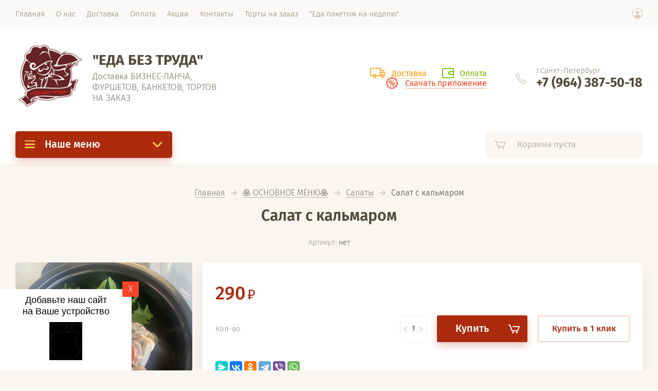

--- FILE ---
content_type: text/html; charset=utf-8
request_url: https://eda-beztruda.com/magazin/product/salat-s-kalmarom
body_size: 18538
content:

			<!doctype html><html lang="ru" style="visibility: hidden;"><head><meta charset="utf-8"><meta name="robots" content="all"/><title>Салат с кальмаром</title><meta name="description" content="Салат с кальмаром"><meta name="keywords" content="Салат с кальмаром"><meta name="SKYPE_TOOLBAR" content="SKYPE_TOOLBAR_PARSER_COMPATIBLE"><meta name="viewport" content="width=device-width, initial-scale=1.0, maximum-scale=1.0, user-scalable=no"><meta name="format-detection" content="telephone=no"><meta http-equiv="x-rim-auto-match" content="none"><link rel="stylesheet" href="/g/css/styles_articles_tpl.css"><link rel="stylesheet" href="/t/v1449/images/css/jq_ui.css"><link rel="stylesheet" href="/t/v1449/images/css/lightgallery.css"><script src="/g/libs/jquery/1.10.2/jquery.min.js"></script><script src="/g/libs/jqueryui/1.10.3/jquery-ui.min.js" charset="utf-8"></script>
            <!-- 46b9544ffa2e5e73c3c971fe2ede35a5 -->
            <script src='/shared/s3/js/lang/ru.js'></script>
            <script src='/shared/s3/js/common.min.js'></script>
        <link rel='stylesheet' type='text/css' href='/shared/s3/css/calendar.css' /><link rel='stylesheet' type='text/css' href='/shared/highslide-4.1.13/highslide.min.css'/>
<script type='text/javascript' src='/shared/highslide-4.1.13/highslide-full.packed.js'></script>
<script type='text/javascript'>
hs.graphicsDir = '/shared/highslide-4.1.13/graphics/';
hs.outlineType = null;
hs.showCredits = false;
hs.lang={cssDirection:'ltr',loadingText:'Загрузка...',loadingTitle:'Кликните чтобы отменить',focusTitle:'Нажмите чтобы перенести вперёд',fullExpandTitle:'Увеличить',fullExpandText:'Полноэкранный',previousText:'Предыдущий',previousTitle:'Назад (стрелка влево)',nextText:'Далее',nextTitle:'Далее (стрелка вправо)',moveTitle:'Передвинуть',moveText:'Передвинуть',closeText:'Закрыть',closeTitle:'Закрыть (Esc)',resizeTitle:'Восстановить размер',playText:'Слайд-шоу',playTitle:'Слайд-шоу (пробел)',pauseText:'Пауза',pauseTitle:'Приостановить слайд-шоу (пробел)',number:'Изображение %1/%2',restoreTitle:'Нажмите чтобы посмотреть картинку, используйте мышь для перетаскивания. Используйте клавиши вперёд и назад'};</script>
<link rel="icon" href="/favicon.png" type="image/png">
	<link rel="apple-touch-icon" href="/thumb/2/LWXycLAsrYVHUeczKuvz_w/r/favicon.png">
	<link rel="apple-touch-icon" sizes="57x57" href="/thumb/2/cSiQoKjZkTMIo0ziQoXd3Q/57c57/favicon.png">
	<link rel="apple-touch-icon" sizes="60x60" href="/thumb/2/ADHYAP_QOPaTX7kCwZk1yQ/60c60/favicon.png">
	<link rel="apple-touch-icon" sizes="72x72" href="/thumb/2/NUeGOwT7ccqi0vKCk5c7CQ/72c72/favicon.png">
	<link rel="apple-touch-icon" sizes="76x76" href="/thumb/2/hXphuvuCGMlCNmPwtBK8JQ/76c76/favicon.png">
	<link rel="apple-touch-icon" sizes="114x114" href="/thumb/2/eu_DCr8HaH-4Fl9Q5T1Yug/114c114/favicon.png">
	<link rel="apple-touch-icon" sizes="120x120" href="/thumb/2/3MmgBXK7FEpfGfzqoDIQig/120c120/favicon.png">
	<link rel="apple-touch-icon" sizes="144x144" href="/thumb/2/j9LDtrtN_JRbLahuwp6tEA/144c144/favicon.png">
	<link rel="apple-touch-icon" sizes="152x152" href="/thumb/2/hJpSN6oEQd3e9064W7B_Jg/152c152/favicon.png">
	<link rel="apple-touch-icon" sizes="180x180" href="/thumb/2/f_vyPxiafrQ-f6zkloMaLQ/180c180/favicon.png">
	
	<meta name="msapplication-TileImage" content="/thumb/2/bmMZwZpxmRExzY98ed18Wg/c/favicon.png">
	<meta name="msapplication-square70x70logo" content="/thumb/2/u4ZCgXlIt0M0m6gZuZtRyQ/70c70/favicon.png">
	<meta name="msapplication-square150x150logo" content="/thumb/2/foNNC3kvbPYBac4AKEENng/150c150/favicon.png">
	<meta name="msapplication-wide310x150logo" content="/thumb/2/4xXaTyEaqfQGm4mLgRUUfg/310c150/favicon.png">
	<meta name="msapplication-square310x310logo" content="/thumb/2/rmdEXcb0zBLSx3J7TTuAiw/310c310/favicon.png">

<!--s3_require-->
<link rel="stylesheet" href="/g/basestyle/1.0.1/user/user.css" type="text/css"/>
<link rel="stylesheet" href="/g/basestyle/1.0.1/user/user.red.css" type="text/css"/>
<script type="text/javascript" src="/g/basestyle/1.0.1/user/user.js" async></script>
<!--/s3_require-->
			
		
		
		
			<link rel="stylesheet" type="text/css" href="/g/shop2v2/default/css/theme.less.css">		
			<script type="text/javascript" src="/g/printme.js"></script>
		<script type="text/javascript" src="/g/shop2v2/default/js/tpl.js"></script>
		<script type="text/javascript" src="/g/shop2v2/default/js/baron.min.js"></script>
		
			<script type="text/javascript" src="/g/shop2v2/default/js/shop2.2.js"></script>
		
	<script type="text/javascript">shop2.init({"productRefs": {"1839819907":{"ves_735":{"295473861":["2234964907"]},"sostav_84":{"452556cbe69af34395ac253fda7818ff":["2234964907"]}}},"apiHash": {"getPromoProducts":"abfff451f9f940c02881ee3c7bf500f7","getSearchMatches":"e0cf59719189157e0f791072f11cf194","getFolderCustomFields":"cb6db1b11edf74d5aceae5024914ebf4","getProductListItem":"a409683b9fa838ace65cce6113063c4a","cartAddItem":"6d6b181b6e855c726880efd664240731","cartRemoveItem":"d00438995bbc5ed0cdd3354436cd2902","cartUpdate":"b7568b9f8320e85d4352fb9f9bb140de","cartRemoveCoupon":"f7ff8b2b535a9ffe19c6087c84bdcf3f","cartAddCoupon":"dd60e014eaed058c4728cbef178b3145","deliveryCalc":"031409e4f2d30f02a206d66e057f5876","printOrder":"0f0e2d6df50afb3ce1d516e09a36a79b","cancelOrder":"3a39674c44df7678b5961626512c3598","cancelOrderNotify":"05a1ab15c0a1ad0c71a8aa577ce39ca9","repeatOrder":"5b48abdc69a212d6dc776a6d69a5e70b","paymentMethods":"2a37eb4d5a355334fbe7d9a6d591ec67","compare":"fcc27662b53b4921d9ebcbd8ef06fc0c"},"hash": null,"verId": 2121744,"mode": "product","step": "","uri": "/magazin","IMAGES_DIR": "/d/","my": {"lazy_load_subpages":false,"price_fa_rouble":true,"hide_in_search":["vendors"]},"shop2_cart_order_payments": 5,"cf_margin_price_enabled": 0,"maps_yandex_key":"","maps_google_key":""});</script>
<script src="https://api-maps.yandex.ru/2.0-stable/?load=package.full&lang=ru" type="text/javascript"></script><script src="/g/templates/shop2/2.71.2/js/owl_new_min.js" charset="utf-8"></script><script src="/g/templates/shop2/2.71.2/js/main.js" charset="utf-8"></script><link rel="stylesheet" href="/t/v1449/images/theme4/theme.scss.css"><link rel="stylesheet" href="/t/v1449/images/site.addons.scss.css"><script src="/t/v1449/images/js/site.addons.js" charset="utf-8"></script><!--[if lt IE 10]><script src="/g/libs/ie9-svg-gradient/0.0.1/ie9-svg-gradient.min.js"></script><script src="/g/libs/jquery-placeholder/2.0.7/jquery.placeholder.min.js"></script><script src="/g/libs/jquery-textshadow/0.0.1/jquery.textshadow.min.js"></script><script src="/g/s3/misc/ie/0.0.1/ie.js"></script><![endif]--><!--[if lt IE 9]><script src="/g/libs/html5shiv/html5.js"></script><![endif]--><link rel="manifest" href="/alt-manifest.json"><link rel="stylesheet" href="/t/images/css/pwa_styles.css">
<script> 
	if ('serviceWorker' in navigator) {
	  window.addEventListener('load', function() {
	    navigator.serviceWorker.register('https://eda-beztruda.com/firebase-messaging-sw.js').then(function(registration) {
	    // Успешная регистрация
	    //registration.showNotification('title5555');
	    console.log('ServiceWorker registration successful');
	    }, 
	    function(err) {
	      // При регистрации произошла ошибка
	      console.log('ServiceWorker registration failed: ', err);
	    });
	  });
	}
</script>

<script>
let url = window.location.pathname;
if (url == "/offline"){
  if (navigator.onLine == true){
  	window.location.assign("/")
  }
}
</script>
<script src="https://www.gstatic.com/firebasejs/8.3.1/firebase-app.js"></script><script src="https://www.gstatic.com/firebasejs/8.3.1/firebase-messaging.js"></script></head><body><div class="site_wrapper"><div class="site_shadow4"></div><div class="fixed_menu_mobile"><div class="fixed_mobile_close"></div><div class="mobile_cat_wrap"><ul class="mobile_menu menu-default"><li class="sublevel"><a class="has_sublayer" href="/folder/297148307">&#x1f95e; ОСНОВНОЕ МЕНЮ&#x1f95e;</a><ul><li class="parent-item"><a href="/folder/297148307">&#x1f95e; ОСНОВНОЕ МЕНЮ&#x1f95e;</a></li><li ><a href="/folder/301122107">Завтрак</a></li><li ><a href="/folder/297157907">Салаты</a></li><li ><a href="/folder/297158707">Супы</a></li><li ><a href="/folder/297159107">Горячее</a></li><li ><a href="/folder/300992307">Вегетарианские блюда</a></li><li ><a href="/folder/297160107">Гарнир</a></li></ul></li><li class="sublevel"><a class="has_sublayer" href="/magazin/folder/biznes-lanch">&#x1f957;  БИЗНЕС-ЛАНЧ &#x1f957; ➕ БЛЮДА  НА ВЫБОР &#x1f957; ❕</a><ul><li class="parent-item"><a href="/magazin/folder/biznes-lanch">&#x1f957;  БИЗНЕС-ЛАНЧ &#x1f957; ➕ БЛЮДА  НА ВЫБОР &#x1f957; ❕</a></li><li class="sublevel"><a class="has_sublayer" href="/magazin/folder/ponedelnik">Понедельник</a><ul><li class="parent-item"><a href="/magazin/folder/ponedelnik">Понедельник</a></li><li ><a href="/magazin/folder/garniry">Гарниры</a></li><li ><a href="/magazin/folder/zavtraki">Завтраки</a></li><li ><a href="/magazin/folder/desert">Десерт</a></li><li ><a href="/magazin/folder/perekus">Перекус</a></li></ul></li><li class="sublevel"><a class="has_sublayer" href="/magazin/folder/sreda">Вторник</a><ul><li class="parent-item"><a href="/magazin/folder/sreda">Вторник</a></li><li ><a href="/magazin/folder/garniry-2">Гарниры</a></li><li ><a href="/magazin/folder/zavtraki-2">Завтраки</a></li><li ><a href="/magazin/folder/desert-2">Выпечка</a></li><li ><a href="/magazin/folder/perekus-2">Перекус</a></li></ul></li><li class="sublevel"><a class="has_sublayer" href="/magazin/folder/vtornik">Среда</a><ul><li class="parent-item"><a href="/magazin/folder/vtornik">Среда</a></li><li ><a href="/magazin/folder/garniry-1">Гарниры</a></li><li ><a href="/magazin/folder/zavtraki-1">Завтраки</a></li><li ><a href="/magazin/folder/desert-1">Десерт</a></li><li ><a href="/magazin/folder/perekus-1">Перекус</a></li></ul></li><li class="sublevel"><a class="has_sublayer" href="/magazin/folder/chetverg">Четверг</a><ul><li class="parent-item"><a href="/magazin/folder/chetverg">Четверг</a></li><li ><a href="/magazin/folder/garniry-3">Гарниры</a></li><li ><a href="/magazin/folder/zavtraki-3">Завтраки</a></li><li ><a href="/magazin/folder/desert-3">Десерт/Выпечка</a></li><li ><a href="/magazin/folder/perekus-3">Перекус</a></li></ul></li><li class="sublevel"><a class="has_sublayer" href="/magazin/folder/pyatnitsa">Пятница</a><ul><li class="parent-item"><a href="/magazin/folder/pyatnitsa">Пятница</a></li><li ><a href="/magazin/folder/garniry-4">Гарниры</a></li><li ><a href="/magazin/folder/zavtraki-4">Завтраки</a></li><li ><a href="/magazin/folder/desert-4">Десерт</a></li><li ><a href="/magazin/folder/perekus-4">Перекус</a></li></ul></li></ul></li><li ><a href="/magazin/folder/korporativnoye-pitaniye">Корпоративное питание</a></li><li ><a href="/magazin/folder/napitki">Напитки</a></li><li ><a href="/magazin/folder/vypechka">Выпечка</a></li><li class="sublevel"><a class="has_sublayer" href="/magazin/folder/torty-na-zakaz">Торты на заказ</a><ul><li class="parent-item"><a href="/magazin/folder/torty-na-zakaz">Торты на заказ</a></li><li ><a href="/magazin/folder/biskvitnyye-torty">Бисквитные торты</a></li><li ><a href="/magazin/folder/mussovyye-torty">Муссовые торты</a></li><li ><a href="/magazin/folder/kapkeyki">Капкейки</a></li><li ><a href="/magazin/folder/keykpopsy">Кейкпопсы</a></li><li ><a href="/magazin/folder/keksy">Кексы</a></li><li ><a href="/magazin/folder/zefir">Зефир</a></li><li ><a href="/magazin/folder/pirozhnoye-brauni">Пирожное &quot;Брауни&quot;</a></li><li ><a href="/magazin/folder/shokoladnyye-konfety">Шоколадные конфеты</a></li></ul></li><li ><a href="/magazin/folder/polufabrikaty">Полуфабрикаты с доставкой</a></li><li class="sublevel"><a class="has_sublayer" href="/magazin/folder/furshety-s-dostavkoy">Фуршеты с доставкой</a><ul><li class="parent-item"><a href="/magazin/folder/furshety-s-dostavkoy">Фуршеты с доставкой</a></li><li ><a href="/folder/holodnye-zakuski">Холодные закуски</a></li><li ><a href="/folder/goryachie-zakuski">Горячие закуски</a></li><li ><a href="/folder/deserty">Десерты</a></li></ul></li><li ><a href="/magazin/folder/bankety-s-dostavkoy">Банкеты с доставкой</a></li><li ><a href="/magazin/folder/detskoye-prazdnichnoye-menyu">Детское праздничное меню</a></li><li ><a href="/magazin/folder/organizuyem-stolovuyu-u-vas-na-prepriyatii">Организуем столовую у Вас на преприятии</a></li><li ><a href="/magazin/folder/topingi">Топинги</a></li></ul></div></div><header role="banner" class="site_header"><div class="site_menu_wr"><div class="site_menu_in clear-self"><div class="site_menu_bl" style="min-height: 55px;"><ul class="menu-default menu_top"><li class="opened active"><a href="/" ><span>Главная</span></a></li><li><a href="/o-nas" ><span>О нас</span></a><ul class="level-2"><li><a href="/otzyvy" ><span>Отзывы</span></a></li><li><a href="/vakansii" ><span>Вакансии</span></a></li></ul></li><li><a href="/dostavka" ><span>Доставка</span></a></li><li><a href="/oplata" ><span>Оплата</span></a></li><li><a href="/aktsii" ><span>Акции</span></a></li><li><a href="/kontakty" ><span>Контакты</span></a></li><li><a href="/torty-na-zakaz" ><span>Торты на заказ</span></a><ul class="level-2"><li><a href="/torty" ><span>Торты</span></a><ul class="level-3"><li><a href="/biskvitnyy-tort" ><span>Бисквитный торт</span></a></li><li><a href="/mussovyye-torty" ><span>Муссовые торты</span></a></li></ul></li><li><a href="/keksy" ><span>Кексы</span></a></li><li><a href="/kapkeyki" ><span>Капкейки</span></a></li><li><a href="/keykpopsy" ><span>Кейкпопсы</span></a></li><li><a href="/pirozhnoye-brauni" ><span>Пирожное "Брауни"</span></a></li><li><a href="/zefir" ><span>Зефир</span></a></li><li><a href="/shokoladnyye-konfety" ><span>Шоколадные конфеты</span></a></li></ul></li><li><a href="/yeda-paketom-na-nedelyu" ><span>"Еда пакетом на неделю"</span></a></li></ul></div><div class="cab_block_wr"><div class="cab_icon"></div><div class="shop2-block login-form ">
	<div class="block-title">
		<strong>Кабинет</strong>
		<span>&nbsp;</span>	</div>
	<div class="block-body">
					<form method="post" action="/registraciya">
				<input type="hidden" name="mode" value="login" />
				<div class="row">
					<label class="field text"><input placeholder="Логин" type="text" name="login" id="login" tabindex="1" value="" /></label>
				</div>
				<div class="row">
					<label class="field password"><input type="password" placeholder="Пароль" name="password" id="password" tabindex="2" value="" /></label>
				</div>
				<div class="row_button">
					<button type="submit" class="signin-btn" tabindex="3">Войти</button>
					<a href="/registraciya/forgot_password" class="forgot"><span>Забыли пароль?</span></a>
				</div>
				<a href="/registraciya/register" class="register"><span>Регистрация</span></a>
			<re-captcha data-captcha="recaptcha"
     data-name="captcha"
     data-sitekey="6LfLhZ0UAAAAAEB4sGlu_2uKR2xqUQpOMdxygQnA"
     data-lang="ru"
     data-rsize="invisible"
     data-type="image"
     data-theme="light"></re-captcha></form>
						<div class="g-auth__row g-auth__social-min">
								



				
						<div class="g-form-field__title"><b>Также Вы можете войти через:</b></div>
			<div class="g-social">
																												<div class="g-social__row">
								<a href="/users/hauth/start/vkontakte?return_url=/magazin/product/salat-s-kalmarom" class="g-social__item g-social__item--vk-large" rel="nofollow">Vkontakte</a>
							</div>
																
			</div>
			
		
	
			<div class="g-auth__personal-note">
									
			
							Ознакомлен с пользовательским соглашением. <a href="/registraciya/agreement" target="_blank">Подробнее</a>
					</div>
				</div>
					
	</div>
</div></div></div></div><div class="site_header_in"><div class="site_l_block"><div class="site_logo_wr"><div class="site_logo"><a href="/"><img src="/thumb/2/-vshLW5hLdcvL-N0QZu2lw/150c143/d/logotip-2.png" alt="" /></a></div></div><div class="site_l_wrap_in"><div class="site_name"><a href="/">&quot;ЕДА БЕЗ ТРУДА&quot;</a></div><div class="site_desc"><a href="/">Доставка БИЗНЕС-ЛАНЧА, ФУРШЕТОВ, БАНКЕТОВ, ТОРТОВ НА ЗАКАЗ</a></div></div></div><div class="site_r_block mobile clear-self"><div class="top_ed_bl"><div class="top_bl_item"><a href="/dostavka"><span>Доставка</a></span></div><div class="top_bl_item"><a href="/oplata"><span>Оплата</a></span></div><div class="top_bl_item"><a href="https://my.megagroup.ru/letter/track/url?i=2396749&amp;r=https%3A%2F%2Fplay.google.com%2Fstore%2Fapps%2Fdetails%3Fid%3Dcom.eda_beztruda.twa&amp;s=zBKwOyOMjRWuMaajfi5dv-XHP1z3RLJvgAwZY8reaNI"><span>Скачать приложение</a></span></div></div><div class="top_contacts_bl"><div class="top_contacts_in"><div class="site_address">г.Санкт-Петербург</div><div class="site_phones"><div><a href="tel:+7 (964) 387-50-18">+7 (964) 387-50-18</a></div></div></div></div></div></div><div class="mobile_top_block"><div class="mobile_top_bl_in"><div class="top_ed_bl"><div class="top_bl_item"><a href="/dostavka"><span>Доставка</a></span></div><div class="top_bl_item"><a href="/oplata"><span>Оплата</a></span></div><div class="top_bl_item"><a href="https://my.megagroup.ru/letter/track/url?i=2396749&amp;r=https%3A%2F%2Fplay.google.com%2Fstore%2Fapps%2Fdetails%3Fid%3Dcom.eda_beztruda.twa&amp;s=zBKwOyOMjRWuMaajfi5dv-XHP1z3RLJvgAwZY8reaNI"><span>Скачать приложение</a></span></div></div></div></div><div class="fixed_panel_wrapper"><div class="fixed_panel_in"><div class="fixed_panel_wrap"><div class="cat_bl_wrap"><div class="cat_bl_title"><span></span>Наше меню</div><div class="left-nav"><div class="left-nav-inner desktop"><ul class="left-categor menu-default"><li><a  class="has" href="/folder/297148307">&#x1f95e; ОСНОВНОЕ МЕНЮ&#x1f95e;</a><ul><li><a href="/folder/301122107">Завтрак</a></li><li><a href="/folder/297157907">Салаты</a></li><li><a href="/folder/297158707">Супы</a></li><li><a href="/folder/297159107">Горячее</a></li><li><a href="/folder/300992307">Вегетарианские блюда</a></li><li><a href="/folder/297160107">Гарнир</a></li></ul></li><li><a  class="has" href="/magazin/folder/biznes-lanch">&#x1f957;  БИЗНЕС-ЛАНЧ &#x1f957; ➕ БЛЮДА  НА ВЫБОР &#x1f957; ❕</a><ul><li><a href="/magazin/folder/ponedelnik">Понедельник</a><ul><li><a href="/magazin/folder/garniry">Гарниры</a></li><li><a href="/magazin/folder/zavtraki">Завтраки</a></li><li><a href="/magazin/folder/desert">Десерт</a></li><li><a href="/magazin/folder/perekus">Перекус</a></li></ul></li><li><a href="/magazin/folder/sreda">Вторник</a><ul><li><a href="/magazin/folder/garniry-2">Гарниры</a></li><li><a href="/magazin/folder/zavtraki-2">Завтраки</a></li><li><a href="/magazin/folder/desert-2">Выпечка</a></li><li><a href="/magazin/folder/perekus-2">Перекус</a></li></ul></li><li><a href="/magazin/folder/vtornik">Среда</a><ul><li><a href="/magazin/folder/garniry-1">Гарниры</a></li><li><a href="/magazin/folder/zavtraki-1">Завтраки</a></li><li><a href="/magazin/folder/desert-1">Десерт</a></li><li><a href="/magazin/folder/perekus-1">Перекус</a></li></ul></li><li><a href="/magazin/folder/chetverg">Четверг</a><ul><li><a href="/magazin/folder/garniry-3">Гарниры</a></li><li><a href="/magazin/folder/zavtraki-3">Завтраки</a></li><li><a href="/magazin/folder/desert-3">Десерт/Выпечка</a></li><li><a href="/magazin/folder/perekus-3">Перекус</a></li></ul></li><li><a href="/magazin/folder/pyatnitsa">Пятница</a><ul><li><a href="/magazin/folder/garniry-4">Гарниры</a></li><li><a href="/magazin/folder/zavtraki-4">Завтраки</a></li><li><a href="/magazin/folder/desert-4">Десерт</a></li><li><a href="/magazin/folder/perekus-4">Перекус</a></li></ul></li></ul></li><li><a  href="/magazin/folder/korporativnoye-pitaniye">Корпоративное питание</a></li><li><a  href="/magazin/folder/napitki">Напитки</a></li><li><a  href="/magazin/folder/vypechka">Выпечка</a></li><li><a  class="has" href="/magazin/folder/torty-na-zakaz">Торты на заказ</a><ul><li><a href="/magazin/folder/biskvitnyye-torty">Бисквитные торты</a></li><li><a href="/magazin/folder/mussovyye-torty">Муссовые торты</a></li><li><a href="/magazin/folder/kapkeyki">Капкейки</a></li><li><a href="/magazin/folder/keykpopsy">Кейкпопсы</a></li><li><a href="/magazin/folder/keksy">Кексы</a></li><li><a href="/magazin/folder/zefir">Зефир</a></li><li><a href="/magazin/folder/pirozhnoye-brauni">Пирожное &quot;Брауни&quot;</a></li><li><a href="/magazin/folder/shokoladnyye-konfety">Шоколадные конфеты</a></li></ul></li><li><a  href="/magazin/folder/polufabrikaty">Полуфабрикаты с доставкой</a></li><li><a  class="has" href="/magazin/folder/furshety-s-dostavkoy">Фуршеты с доставкой</a><ul><li><a href="/folder/holodnye-zakuski">Холодные закуски</a></li><li><a href="/folder/goryachie-zakuski">Горячие закуски</a></li><li><a href="/folder/deserty">Десерты</a></li></ul></li><li><a  href="/magazin/folder/bankety-s-dostavkoy">Банкеты с доставкой</a></li><li><a  href="/magazin/folder/detskoye-prazdnichnoye-menyu">Детское праздничное меню</a></li><li><a  href="/magazin/folder/organizuyem-stolovuyu-u-vas-na-prepriyatii">Организуем столовую у Вас на преприятии</a></li><li><a  href="/magazin/folder/topingi">Топинги</a></li></ul></div></div></div><div class="cart_bl_wrap">
<div id="shop2-cart-preview">
		<div class="cart_icon"></div>
	<div class="cart_block empty_cart">
					Корзина пуста
			</div>
	</div>
</div><div class="cab_icon_mobile"></div><div class="site_shadow2"></div><div class="site_shadow3"></div></div></div></div></header> <!-- .site-header --><div class="site_container "><main role="main" class="site_main"><div class="site_main_inner">
<div class="site-path" data-url="/"><a href="/">Главная</a>  <span></span>  <a href="/folder/297148307">&#x1f95e; ОСНОВНОЕ МЕНЮ&#x1f95e;</a>  <span></span>  <a href="/folder/297157907">Салаты</a>  <span></span>  Салат с кальмаром</div><h1 class="product">Салат с кальмаром</h1>	
		<div class="shop2-cookies-disabled shop2-warning hide"></div>
			
	
	
		
							
			
							
			
							
			
		
							
<div class="prod_article_wrap">
	
	
					
	
	
					<div class="shop2-product-article"><span>Артикул:</span> нет</div>
	
	</div>


<form 
	method="post" 
	action="/magazin?mode=cart&amp;action=add" 
	accept-charset="utf-8"
	class="shop2-product">

	<input type="hidden" name="kind_id" value="2234964907"/>
	<input type="hidden" name="product_id" value="1839819907"/>
	<input type="hidden" name="meta" value='{&quot;ves_735&quot;:&quot;295473861&quot;,&quot;sostav_84&quot;:&quot;\u041a\u0430\u043b\u044c\u043c\u0430\u0440 , \u043b\u0443\u043a \u0440\u0435\u043f\u0447., \u044f\u0439\u0446\u043e, \u043c\u0430\u0439\u043e\u043d\u0435\u0437, \u0441\u043e\u043b\u044c, \u043f\u0435\u0440\u0435\u0446, \u0448\u0430\u043c\u043f\u0438\u043d\u044c\u043e\u043d\u044b, \u043c\u0430\u0441\u043b\u043e \u0440\u0430\u0441\u0442\u0438\u0442\u0435\u043b\u044c\u043d\u043e\u0435, \u0447\u0435\u0440\u0440\u0438, \u0437\u0435\u043b\u0435\u043d\u044c.&quot;}'/>

	<div class="product_side_l">
		<div class="product_labels">
																	</div>
		<div class="product_slider">
			<div class="product_slider_item">
				<div class="product_image">
										<a href="/d/img_1864.jpg">
						<img src="/thumb/2/O6lhhXMywbzH_YUomc9CvA/630r630/d/img_1864.jpg" alt="Салат с кальмаром" title="Салат с кальмаром" />
					</a>
									</div>
			</div>
					</div>
		<div class="product_slider_thumbs">
			<div class="product_thumbs_item">
				<div class="product_image">
										<a href="javascript:void(0);">
						<img src="/thumb/2/QKSg2KzuvXWGUhabt7Ggzg/124r124/d/img_1864.jpg" alt="Салат с кальмаром" title="Салат с кальмаром" />
					</a>
									</div>
			</div>
					</div>
	</div>
	<div class="product_side_r">
		<div class="side_r_top">
			<div class="side_top_left">
				<div class="product_name">Салат с кальмаром</div>
				
	
					
	
	
					<div class="shop2-product-article"><span>Артикул:</span> нет</div>
	
				</div>
			<div class="side_top_right">
					
	

	 
			</div>
		</div>
		<div class="side_r_mid">
			<div class="side_mid_left">
									<div class="product-price">
							
							<div class="price-current">
		<strong>290</strong> <span class="rub_black"></span>			</div>
					</div>
							</div>
											</div>

		<div class="product_details">
			
 	
			
				
			<div class="product_all_params">
			<ul class="product_options menu-default" style="display: block;"><li class="odd type-select"><div class="option_title">Вес</div><div class="option_body">150 г.</div></li><li class="even"><div class="option_title">Состав</div><div class="option_body">Кальмар , лук репч., яйцо, майонез, соль, перец, шампиньоны, масло растительное, черри, зелень.</div></li></ul>
			<div class="hide_product_params opened">Скрыть параметры</div>
		</div>
	
	
		</div>
				<div class="side_r_bot">
							
				

	<div class="product-amount" style="flex-wrap: wrap;">
					<div class="amount-title">Кол-во</div>
				
			<div class="shop2-product-amount">
				<button type="button" class="amount-minus">&#8722;</button><input type="text" name="amount" data-kind="2234964907"  data-min="1" data-multiplicity="" maxlength="4" value="1" /><button type="button" class="amount-plus">&#43;</button>
			</div>
						</div>
				
						<div class="product_buttons">
									
			<button class="shop_product_button type-3 buy" type="submit">
			<span>Купить</span>
		</button>
	

<input type="hidden" value="Салат с кальмаром" name="product_name" />
<input type="hidden" value="https://eda-beztruda.com/magazin/product/salat-s-kalmarom" name="product_link" />												<div class="buy-one-click-wr">
					<a class="buy-one-click" href="#">Купить в 1 клик</a>
				</div>
	                        </div>
		</div>
					<div class="yashare">
				<script src="https://yastatic.net/es5-shims/0.0.2/es5-shims.min.js"></script>
				<script src="https://yastatic.net/share2/share.js"></script>
				<div class="ya-share2" data-services="messenger,vkontakte,odnoklassniki,telegram,viber,whatsapp"></div>
			</div>
			</div>
<re-captcha data-captcha="recaptcha"
     data-name="captcha"
     data-sitekey="6LfLhZ0UAAAAAEB4sGlu_2uKR2xqUQpOMdxygQnA"
     data-lang="ru"
     data-rsize="invisible"
     data-type="image"
     data-theme="light"></re-captcha></form><!-- Product -->

	



	<div id="product_tabs" class="shop-product-tabs">
					<ul class="shop-product-tabs">
				<div class="shop_tabs_in">
					<li class="active-tab"><a href="#shop2-tabs-1">Параметры</a></li><li ><a href="#shop2-tabs-01"><span>Отзывы</span></a></li>
				</div>
			</ul>

						<div class="shop-product-desc">
				
								<div class="desc-area active-area" id="shop2-tabs-1">
					<div class="shop2-product-params"><div class="tab_param_item odd"><div class="tab_param_title">Состав</div><div class="tab_param_body">Кальмар , лук репч., яйцо, майонез, соль, перец, шампиньоны, масло растительное, черри, зелень.</div></div></div>
					<div class="shop2-clear-container"></div>
				</div>
				
								
								
				
				
				
								<div class="desc-area " id="shop2-tabs-01">
                    	
	
				
		
			<div class="tpl-block-header">Оставьте отзыв</div>

			<div class="tpl-info">
				Заполните обязательные поля <span class="tpl-required">*</span>.
			</div>

			<form method="post" class="tpl-form comments_form">
															<input type="hidden" name="comment_id" value="" />
														
						<div class="tpl-field">
							<label class="tpl-title">
								Имя:
																	<span class="tpl-required">*</span>
																							</label>

							<div class="tpl-value">
																	<input type="text" size="40" name="author_name"   />
															</div>

							
						</div>
														
						<div class="tpl-field">
							<label class="tpl-title">
								E-mail:
																							</label>

							<div class="tpl-value">
																	<input type="text" size="40" name="author"   />
															</div>

							
						</div>
														
						<div class="tpl-field">
							<label class="tpl-title">
								Комментарий:
																	<span class="tpl-required">*</span>
																							</label>

							<div class="tpl-value">
																	<textarea cols="55" rows="10" name="text"></textarea>
															</div>

							
						</div>
														
						<div class="tpl-field">
							<label class="tpl-title">
								Оценка:
																	<span class="tpl-required">*</span>
																							</label>

							<div class="tpl-value">
								
																			<div class="tpl-stars">
											<span></span>
											<span></span>
											<span></span>
											<span></span>
											<span></span>
											<input name="rating" type="hidden" value="0" />
										</div>
									
															</div>

							
						</div>
									
				<div class="tpl-field">
					<input type="submit" class="tpl-button tpl-button-big" value="Отправить" />
				</div>

			<re-captcha data-captcha="recaptcha"
     data-name="captcha"
     data-sitekey="6LfLhZ0UAAAAAEB4sGlu_2uKR2xqUQpOMdxygQnA"
     data-lang="ru"
     data-rsize="invisible"
     data-type="image"
     data-theme="light"></re-captcha></form>
		
	                    <div class="shop2-clear-container"></div>
                </div>
                			</div><!-- Product Desc -->
		
				<div class="shop2-clear-container"></div>
	</div>

	


<div class="buy-one-click-form-wr">
	<div class="buy-one-click-form-in">
		<div class="close-btn">&nbsp;</div>
        <div class="tpl-anketa" data-api-url="/-/x-api/v1/public/?method=form/postform&param[form_id]=25993861" data-api-type="form">
		<div class="form_bl_title">Купить в один клик</div>		<form method="post" action="/" data-s3-anketa-id="25993861">
		<input type="hidden" name="params[placeholdered_fields]" value="1" />
		<input type="hidden" name="form_id" value="25993861">
		<input type="hidden" name="tpl" value="global:form.minimal.2.2.71.tpl">
		<div class="form_inner">
											        <div class="tpl-field type-text">
		          		          <div class="field-value">
		          			            	<input  type="hidden" size="30" maxlength="100" value="3.14.132.234" name="d[0]" placeholder="IP-адрес заказчика " />
		            		            		          </div>
		        </div>
		        									        <div class="tpl-field type-text">
		          		          <div class="field-value">
		          			            	<input  type="hidden" size="30" maxlength="100" value="" name="d[1]" placeholder="Название товара "class="productName" />
		            		            		          </div>
		        </div>
		        									        <div class="tpl-field type-text">
		          		          <div class="field-value">
		          			            	<input  type="hidden" size="30" maxlength="100" value="" name="d[2]" placeholder="Ссылка на страницу товара "class="productLink" />
		            		            		          </div>
		        </div>
		        									        <div class="tpl-field type-text field-required">
		          		          <div class="field-value">
		          			            	<input required  type="text" size="30" maxlength="100" value="" name="d[3]" placeholder="Ваше имя *" />
		            		            		          </div>
		        </div>
		        									        <div class="tpl-field type-text field-required">
		          		          <div class="field-value">
		          			            	<input required  type="text" size="30" maxlength="100" value="" name="d[4]" placeholder="Ваш телефон *" />
		            		            		          </div>
		        </div>
		        									        <div class="tpl-field type-checkbox field-required">
		          		          <div class="field-value">
		          													<ul>
															<li>
									<input required id="25993861-checkbox5" type="checkbox" value="Да" name="d[5]" />
									<label for="checkbox5">Согласие</label>
									</li>
													</ul>
							            		          </div>
		        </div>
		        									        <div class="tpl-field type-textarea">
		          		          <div class="field-value">
		          			            	<textarea  cols="50" rows="7" name="d[6]" placeholder="Комментарий "></textarea>
		            		            		          </div>
		        </div>
		        						
										
			<div class="tpl-field tpl-field-button">
				<button type="submit" class="tpl-form-button"><span>Отправить</span></button>
			</div>
			
				</div>
	<re-captcha data-captcha="recaptcha"
     data-name="captcha"
     data-sitekey="6LfLhZ0UAAAAAEB4sGlu_2uKR2xqUQpOMdxygQnA"
     data-lang="ru"
     data-rsize="invisible"
     data-type="image"
     data-theme="light"></re-captcha></form>	
	</div>
	</div>
</div>
		
		<div class="back_button"><a href="javascript:shop2.back()" class="shop2-btn shop2-btn-back">Назад</a></div>

	

	
		
	</div></main> <!-- .site-main --></div><footer role="contentinfo" class="site_footer"><div class="site_footer_inner_wr"><div class="site_footer_inner"><div class="left_menu_wr"><ul class="menu-default left_menu"><li class="opened active"><a href="/" ><span>Главная</span></a></li><li><a href="/o-nas" ><span>О нас</span></a><ul class="level-2"><li><a href="/otzyvy" ><span>Отзывы</span></a></li><li><a href="/vakansii" ><span>Вакансии</span></a></li></ul></li><li><a href="/dostavka" ><span>Доставка</span></a></li><li><a href="/oplata" ><span>Оплата</span></a></li><li><a href="/aktsii" ><span>Акции</span></a></li><li><a href="/kontakty" ><span>Контакты</span></a></li><li><a href="/torty-na-zakaz" ><span>Торты на заказ</span></a><ul class="level-2"><li><a href="/torty" ><span>Торты</span></a><ul class="level-3"><li><a href="/biskvitnyy-tort" ><span>Бисквитный торт</span></a></li><li><a href="/mussovyye-torty" ><span>Муссовые торты</span></a></li></ul></li><li><a href="/keksy" ><span>Кексы</span></a></li><li><a href="/kapkeyki" ><span>Капкейки</span></a></li><li><a href="/keykpopsy" ><span>Кейкпопсы</span></a></li><li><a href="/pirozhnoye-brauni" ><span>Пирожное "Брауни"</span></a></li><li><a href="/zefir" ><span>Зефир</span></a></li><li><a href="/shokoladnyye-konfety" ><span>Шоколадные конфеты</span></a></li></ul></li><li><a href="/yeda-paketom-na-nedelyu" ><span>"Еда пакетом на неделю"</span></a></li></ul></div><div class="bot_ed_bl"><div class="bot_bl_item"><a href="/dostavka"><span>Доставка</a></span></div><div class="bot_bl_item"><a href="/oplata"><span>Оплата</a></span></div><div class="bot_bl_item"><a href="https://my.megagroup.ru/letter/track/url?i=2396749&amp;r=https%3A%2F%2Fplay.google.com%2Fstore%2Fapps%2Fdetails%3Fid%3Dcom.eda_beztruda.twa&amp;s=zBKwOyOMjRWuMaajfi5dv-XHP1z3RLJvgAwZY8reaNI"><span>Скачать приложение</a></span></div></div><div class="bot_contacts_bl"><div class="bot_contacts_in"><div class="site_address">г.Санкт-Петербург</div><div class="site_phones"><div><a href="tel:+7 (964) 387-50-18">+7 (964) 387-50-18</a></div></div></div><div class="social_wrap"><div class="social_title">Мы в социальных сетях:</div><a class="social" href="https://vk.com/1eda_bez_truda" target="_blank" ><img src="/thumb/2/vlMMfrpXsmRTKQwBO9q8Nw/31c31/d/vk.svg" alt="Vkontakte" /></a><a class="social" href="https://www.instagram.com/eda_bez_truda_spb/" target="_blank" ><img src="/thumb/2/dW9nhBWubGXAt-pruesAyA/31c31/d/instagram.svg" alt="Instagram" /></a></div></div><div class="bot_form_bl"><div class="bot_form_titles"><div class="bot_form_title">Подписаться на бесплатную  рассылку!</div><div class="bot_form_desc">Будьте в курсе наших скидок и акций!</div></div><div class="tpl-anketa" data-api-url="/-/x-api/v1/public/?method=form/postform&param[form_id]=25994061" data-api-type="form">
		<div class="form_bl_title">Подписаться на бесплатную  рассылку!</div>		<form method="post" action="/" data-s3-anketa-id="25994061">
		<input type="hidden" name="params[placeholdered_fields]" value="1" />
		<input type="hidden" name="form_id" value="25994061">
		<input type="hidden" name="tpl" value="global:form.minimal.2.2.71.tpl">
		<div class="form_inner">
											        <div class="tpl-field type-text field-required">
		          		          <div class="field-value">
		          			            	<input required  type="text" size="30" maxlength="100" value="" name="d[0]" placeholder="Введите Ваш e-mail *" />
		            		            		          </div>
		        </div>
		        									        <div class="tpl-field type-checkbox field-required">
		          		          <div class="field-value">
		          													<ul>
															<li>
									<input required id="25994061-checkbox1" type="checkbox" value="Да" name="d[1]" />
									<label for="checkbox1">Согласие<a href="/registraciya/agreement">/registraciya/agreement</a></label>
									</li>
													</ul>
							            		          </div>
		        </div>
		        						
										
			<div class="tpl-field tpl-field-button">
				<button type="submit" class="tpl-form-button"><span>Отправить</span></button>
			</div>
			
				</div>
	<re-captcha data-captcha="recaptcha"
     data-name="captcha"
     data-sitekey="6LfLhZ0UAAAAAEB4sGlu_2uKR2xqUQpOMdxygQnA"
     data-lang="ru"
     data-rsize="invisible"
     data-type="image"
     data-theme="light"></re-captcha></form>	
	</div>
</div></div></div><div class="site_footer_in_wr"><div class="site_footer_in"><div class="site_name_f"></div><div class="site_counters"><!--LiveInternet counter--><script type="text/javascript">
document.write('<a href="//www.liveinternet.ru/click" '+
'target="_blank"><img src="//counter.yadro.ru/hit?t12.1;r'+
escape(document.referrer)+((typeof(screen)=='undefined')?'':
';s'+screen.width+'*'+screen.height+'*'+(screen.colorDepth?
screen.colorDepth:screen.pixelDepth))+';u'+escape(document.URL)+
';h'+escape(document.title.substring(0,150))+';'+Math.random()+
'" alt="" title="LiveInternet: показано число просмотров за 24'+
' часа, посетителей за 24 часа и за сегодня" '+
'border="0" width="88" height="31"><\/a>')
</script><!--/LiveInternet-->



<!-- Yandex.Metrika informer -->
<a href="https://metrika.yandex.ru/stat/?id=55901665&amp;from=informer"
target="_blank" rel="nofollow"><img src="https://informer.yandex.ru/informer/55901665/3_1_FFFFFFFF_EFEFEFFF_0_pageviews"
style="width:88px; height:31px; border:0;" alt="Яндекс.Метрика" title="Яндекс.Метрика: данные за сегодня (просмотры, визиты и уникальные посетители)" class="ym-advanced-informer" data-cid="55901665" data-lang="ru" /></a>
<!-- /Yandex.Metrika informer -->

<!-- Yandex.Metrika counter -->
<script type="text/javascript" >
    (function (d, w, c) {
        (w[c] = w[c] || []).push(function() {
            try {
                w.yaCounter55901665 = new Ya.Metrika({
                    id:55901665,
                    clickmap:true,
                    trackLinks:true,
                    accurateTrackBounce:true
                });
            } catch(e) { }
        });

        var n = d.getElementsByTagName("script")[0],
            s = d.createElement("script"),
            f = function () { n.parentNode.insertBefore(s, n); };
        s.type = "text/javascript";
        s.async = true;
        s.src = "https://mc.yandex.ru/metrika/watch.js";

        if (w.opera == "[object Opera]") {
            d.addEventListener("DOMContentLoaded", f, false);
        } else { f(); }
    })(document, window, "yandex_metrika_callbacks");
</script>
<noscript><div><img src="https://mc.yandex.ru/watch/55901665" style="position:absolute; left:-9999px;" alt="" /></div></noscript>
<!-- /Yandex.Metrika counter -->
<!--__INFO2026-01-29 01:27:48INFO__-->
</div><div class="site_copy"><span style='font-size:14px;' class='copyright'><!--noindex--><span style="text-decoration:underline; cursor: pointer;" onclick="javascript:window.open('https://megagr'+'oup.ru/?utm_referrer='+location.hostname)" class="copyright"><img src="https://cp1.megagroup.ru/g/mlogo/25x25/grey/light.png" alt="Megagroup.ru" style="vertical-align: middle;">Megagroup.ru</span><!--/noindex-->

</span></div></div></div></footer> <!-- .site-footer --></div><script src="/g/s3/misc/math/0.0.1/s3.math.js"></script><script src="/g/s3/misc/eventable/0.0.1/s3.eventable.js"></script><script src="/g/s3/menu/allin/0.0.3/s3.menu.allin.js"></script><script src="/g/libs/jquery-formstyler/1.7.4/jquery.formstyler.min.js" charset="utf-8"></script><script src="/g/libs/lightgallery/v1.2.19/lightgallery.js"></script><script src="/g/libs/flexmenu/1.4.2/flexmenu.min.js"></script><script src="/g/templates/shop2/2.71.2/js/waslide.js"></script><script src="/g/templates/shop2/2.71.2/js/animit.js"></script><script src="/g/templates/shop2/2.71.2/js/slick.min.js"></script><script src="/g/templates/shop2/2.71.2/js/s3.form.js" charset="utf-8"></script><script src="/g/templates/shop2/2.71.2/js/matchHeight-min.js"></script><script src="/g/templates/shop2/2.71.2/js/jquery.bgdsize.js"></script><script src="/g/templates/shop2/2.71.2/js/jquery.responsiveTabs.min.js"></script><script src="//eda-beztruda.com/demo_sw.js"></script>
	<script>
		 document.addEventListener("DOMContentLoaded", function() {
		 	$(".close").click(function(){
		 		$(".upper-install").css("display","none");
		 	});
		 	
		 	$(".close_win").click(function(){
			 	$('#ios_install').addClass("hidden");
			 	$('#android_install').addClass("hidden");
			 	localStorage.setItem('pwa_popup_closed',1);
			 })	
		 	let install_trigger = localStorage.getItem('pwa_popup_closed');
		  	 if (!install_trigger){
			 	setTimeout(function(){
					if (os_name == "iPhone" || os_name == "iPad" || os_name == "Macintosh" ) {
						$('#ios_install').removeClass("hidden");
					}
					else{
					    $('#android_install').removeClass("hidden");
					}
				},3000);
			}
	 	
		    
		    let butInstall = document.getElementsByClassName("pwa-install")[0];
		    //let upperInstall = document.getElementsByClassName("pwa-install")[1];
			
			window.addEventListener('beforeinstallprompt', (event) => {
				// Stash the event so it can be triggered later.
				window.deferredPrompt = event;
				// Remove the 'hidden' class from the install button container
			});
			
			butInstall.addEventListener('click', async (event) => {
				event.preventDefault();
				console.log('butInstall-clicked');
				const promptEvent = window.deferredPrompt;
				if (!promptEvent) {
					return;
				}
			
				// Show the install prompt.
				promptEvent.prompt();
				
				// Log the result
				const result = await promptEvent.userChoice;
				console.log('userChoice', result);
				
				// Reset the deferred prompt variable, since
				// prompt() can only be called once.
				window.deferredPrompt = null;
			});
			
			window.addEventListener('appinstalled', (event) => {
				console.log('&#x1f44d;', 'appinstalled', event);
				const query_data = {
  			alias: 'dt_install_add',
   			data: {
			params: {
 				"dt_os" : os_name,
				"dt_browser" : browser_name,
				"dt_browser_ver" : browser_ver
			}
   		}
	};
	send_inner(query_data);
				// Clear the deferredPrompt so it can be garbage collected
				window.deferredPrompt = null;
				
			});
		});
	</script>
<div class="guide-for-iphones"><div class="screen_bg"> </div><div class="guide_body"><h3> Добавление сайта на главный экран Вашего устройства </h3><p> Для того, чтобы добавить сайт на главный экран устройства, нужно: </p><div class="line"> Нажать на кнопку «Поделиться» <img src="/d/share.webp" style="height:0.8cm;margin-left:5px" /> </div><div class="line"> Выбрать пункт «Добавить на главный экран» <img src="/d/add_to_hs2.webp" style="width:auto;height:1cm" /> </div><div class="line"> <span class="hidden"> [Опционально] </span> Выбрать изображение и добавить название для ярлыка </div><div class="line"> Сохранить изменения </div><a class="ios_close"> Закрыть подсказку </a></div></div><div class="android_install hidden" id="android_install"><a class="close_win"> X </a><div class="pwa-install-wr"><div class="title-social"> Установите наш сайт <br> на Ваше устройство </div><div class="android"><a class="pwa-install" style="text-decoration:none"><img loading="lazy" width=48 height=72 class="lzy_img" src="/d/android.webp" data-src="/d/ek-logo-256.webp" title="Установить прямо с сайта" alt="Установить прямо с сайта"></a><a href="https://play.google.com/store/apps/details?id=com.eda_beztruda.twa" target="blank"> <img src="/d/google_play.webp" width="120" height="30" /> </a></div></div><div class="push-install-wr"><div class="title-social"> Подпишитесь на рассылку <br> push-уведомлений </div><a class="push_sub"> Подписаться </a></div></div><div class="ios_install hidden" id="ios_install"><a class="close_win"> X </a><div class="title-social"> Добавьте наш сайт <br> на Ваше устройство </div><a class="add_to_hs"><img loading="lazy" width=64 height=64 class="lzy_img" src="/d/apple_logo.webp" data-src="/d/apple_logo.webp" alt=""></a></div><div class="mobile_panel mobile_panel5 mobile_panel-js" style="background: #66ff33; opacity: 1"><div class="item_icon icon_home" style="width: 20%;"><svg width="20" height="22" viewBox="0 0 20 22" fill="none" xmlns="http://www.w3.org/2000/svg"><path fill-rule="evenodd" clip-rule="evenodd" d="M17.5725 19.6667H14.3333V12.0833C14.3333 11.4842 13.848 11 13.25 11H6.75C6.15092 11 5.66667 11.4842 5.66667 12.0833V19.6667H2.41667L2.42317 10.5482L9.99783 2.80133L17.5833 10.5927L17.5725 19.6667ZM7.83333 19.6667H12.1667V13.1667H7.83333V19.6667ZM19.126 9.03374L10.7746 0.492744C10.3662 0.0756608 9.63383 0.0756608 9.22542 0.492744L0.872917 9.03483C0.4775 9.44108 0.25 10.0087 0.25 10.5927V19.6667C0.25 20.8616 1.16758 21.8333 2.29533 21.8333H6.75H13.25H17.7036C18.8313 21.8333 19.75 20.8616 19.75 19.6667V10.5927C19.75 10.0087 19.5225 9.44108 19.126 9.03374Z" fill="#000033"></path></svg><div class="title" style="color: #000033">Главная</div></div><div class="item_icon icon_catalog" style="width: 20%;"><svg width="22" height="22" viewBox="0 0 22 22" fill="none" xmlns="http://www.w3.org/2000/svg"><path fill-rule="evenodd" clip-rule="evenodd" d="M14.5 19.1667V14.5H19.1667L19.1678 19.1667H14.5ZM19.1667 12.1667H14.5C13.2132 12.1667 12.1667 13.2132 12.1667 14.5V19.1667C12.1667 20.4535 13.2132 21.5 14.5 21.5H19.1667C20.4535 21.5 21.5 20.4535 21.5 19.1667V14.5C21.5 13.2132 20.4535 12.1667 19.1667 12.1667ZM2.83333 19.1667V14.5H7.5L7.50117 19.1667H2.83333ZM7.5 12.1667H2.83333C1.5465 12.1667 0.5 13.2132 0.5 14.5V19.1667C0.5 20.4535 1.5465 21.5 2.83333 21.5H7.5C8.78683 21.5 9.83333 20.4535 9.83333 19.1667V14.5C9.83333 13.2132 8.78683 12.1667 7.5 12.1667ZM14.5 7.5V2.83333H19.1667L19.1678 7.5H14.5ZM19.1667 0.5H14.5C13.2132 0.5 12.1667 1.5465 12.1667 2.83333V7.5C12.1667 8.78683 13.2132 9.83333 14.5 9.83333H19.1667C20.4535 9.83333 21.5 8.78683 21.5 7.5V2.83333C21.5 1.5465 20.4535 0.5 19.1667 0.5ZM2.83333 7.5V2.83333H7.5L7.50117 7.5H2.83333ZM7.5 0.5H2.83333C1.5465 0.5 0.5 1.5465 0.5 2.83333V7.5C0.5 8.78683 1.5465 9.83333 2.83333 9.83333H7.5C8.78683 9.83333 9.83333 8.78683 9.83333 7.5V2.83333C9.83333 1.5465 8.78683 0.5 7.5 0.5Z" fill="#000033"></path></svg><div class="title" style="color: #000033">Каталог</div></div><div class="item_icon item_cart" style="width: 20%;"><span class="total-count">0</span><svg width="25" height="24" viewBox="0 0 25 24" fill="none" xmlns="http://www.w3.org/2000/svg"><path fill-rule="evenodd" clip-rule="evenodd" d="M18.4775 14.5H8.955L6.90875 7H22.2275L18.4775 14.5ZM24.3538 5.685C23.895 4.9425 23.1 4.5 22.2275 4.5H6.2275L5.45625 1.67125C5.3075 1.1275 4.81375 0.75 4.25 0.75H1.75C1.05875 0.75 0.5 1.31 0.5 2C0.5 2.69 1.05875 3.25 1.75 3.25H3.295L6.79375 16.0787C6.9425 16.6225 7.43625 17 8 17H19.25C19.7238 17 20.1563 16.7325 20.3688 16.3087L24.4638 8.1175C24.855 7.33625 24.8125 6.4275 24.3538 5.685ZM7.37525 19.5C6.34025 19.5 5.50025 20.3388 5.50025 21.375C5.50025 22.4112 6.34025 23.25 7.37525 23.25C8.41025 23.25 9.25025 22.4112 9.25025 21.375C9.25025 20.3388 8.41025 19.5 7.37525 19.5ZM18.0002 21.375C18.0002 20.3388 18.8402 19.5 19.8752 19.5C20.9102 19.5 21.7502 20.3388 21.7502 21.375C21.7502 22.4112 20.9102 23.25 19.8752 23.25C18.8402 23.25 18.0002 22.4112 18.0002 21.375Z" fill="#000033"></path></svg><div class="title" style="color: #000033">Корзина</div></div><div class="item_icon item_profil" style="width: 20%;"><svg width="18" height="22" viewBox="0 0 18 22" fill="none" xmlns="http://www.w3.org/2000/svg"><path fill-rule="evenodd" clip-rule="evenodd" d="M11.5 5C11.5 3.62125 10.3787 2.5 9 2.5C7.62125 2.5 6.5 3.62125 6.5 5C6.5 6.37875 7.62125 7.5 9 7.5C10.3787 7.5 11.5 6.37875 11.5 5ZM14 5C14 7.7575 11.7575 10 9 10C6.2425 10 4 7.7575 4 5C4 2.2425 6.2425 0 9 0C11.7575 0 14 2.2425 14 5ZM0.25 20C0.25 15.175 4.17625 11.25 9 11.25C13.8237 11.25 17.75 15.175 17.75 20C17.75 20.69 17.1912 21.25 16.5 21.25C15.8088 21.25 15.25 20.69 15.25 20C15.25 16.5537 12.4462 13.75 9 13.75C5.55375 13.75 2.75 16.5537 2.75 20C2.75 20.69 2.19125 21.25 1.5 21.25C0.80875 21.25 0.25 20.69 0.25 20Z" fill="#000033"></path></svg><div class="title" style="color: #000033">Профиль</div></div><div class="item_icon item_add" style="width: 20%;"><svg width="24" height="24" style="fill-rule:evenodd;clip-rule:evenodd;stroke-linejoin:round;stroke-miterlimit:2;" version="1.1" viewBox="0 0 24 24" width="100%" xml:space="preserve" xmlns="http://www.w3.org/2000/svg" xmlns:serif="http://www.serif.com/" xmlns:xlink="http://www.w3.org/1999/xlink"><g id="Icon"><path fill="#000033" d="M12,2.25c-5.381,0 -9.75,4.369 -9.75,9.75c0,5.381 4.369,9.75 9.75,9.75c5.381,0 9.75,-4.369 9.75,-9.75c0,-5.381 -4.369,-9.75 -9.75,-9.75Zm0,1.5c4.553,0 8.25,3.697 8.25,8.25c0,4.553 -3.697,8.25 -8.25,8.25c-4.553,0 -8.25,-3.697 -8.25,-8.25c0,-4.553 3.697,-8.25 8.25,-8.25Z"/><circle fill="#000033" cx="16.25" cy="12" r="1.25"/><circle fill="#000033" cx="12" cy="12" r="1.25"/><circle fill="#000033" cx="7.75" cy="12" r="1.25"/></g></svg><div class="title" style="color: #000033">Еще</div></div></div><!-- fixed panel --><div class="popup_categor_mobile_wrap animate__animated "><div class="title">Каталог товаров</div><div class="popup_categor_mobile"><ul class="main_elem"><li><a href="/folder/297148307" data-folder-id="297148307" data-folder-level="1" class="level-1"><i><b><span><img src="/thumb/2/ufxU0aCI5SQU6BglYGJVgQ/200r200/d/salads_vegetables_plate_463072.jpg" alt="" /></span></b></i><span>&#x1f95e; ОСНОВНОЕ МЕНЮ&#x1f95e;</span></a></li><li><a href="/magazin/folder/biznes-lanch" data-folder-id="257784461" data-folder-level="1" class="level-1"><i><b><span><img src="/thumb/2/jqBvvH3d5ja5By5pU6T3Og/200r200/d/yeda-paketom-na-nedelyu.jpg" alt="" /></span></b></i><span>&#x1f957;  БИЗНЕС-ЛАНЧ &#x1f957; ➕ БЛЮДА  НА ВЫБОР &#x1f957; ❕</span></a></li><li><a href="/magazin/folder/korporativnoye-pitaniye" data-folder-id="315124461" data-folder-level="1" class="level-1"><i><b><span><img src="/thumb/2/45CRH-WI1UqXkrIhFcG2Sg/200r200/d/for-4-block.png" alt="" /></span></b></i><span>Корпоративное питание</span></a></li><li><a href="/magazin/folder/napitki" data-folder-id="257784661" data-folder-level="1" class="level-1"><i><b><span><img src="/thumb/2/UbvFTHD4lUUAamv_rKJZhg/200r200/d/for-5-block.png" alt="" /></span></b></i><span>Напитки</span></a></li><li><a href="/magazin/folder/vypechka" data-folder-id="257788861" data-folder-level="1" class="level-1"><i><b><span><img src="/thumb/2/3FOF5ffJQzKBGxTFsUge1A/200r200/d/for-6-block.png" alt="" /></span></b></i><span>Выпечка</span></a></li><li><a href="/magazin/folder/torty-na-zakaz" data-folder-id="257788061" data-folder-level="1" class="level-1"><i><b><span><img src="/thumb/2/Va9vLLFBzTjz1M6nUHgFGA/200r200/d/for-7-block.png" alt="" /></span></b></i><span>Торты на заказ</span></a></li><li><a href="/magazin/folder/polufabrikaty" data-folder-id="315124061" data-folder-level="1" class="level-1"><i><b><span><img src="/thumb/2/0oHnMf8zc5-ij7lXYeZQiw/200r200/d/for-8-block.png" alt="" /></span></b></i><span>Полуфабрикаты с доставкой</span></a></li><li><a href="/magazin/folder/furshety-s-dostavkoy" data-folder-id="257787861" data-folder-level="1" class="level-1"><i><b><span><img src="/thumb/2/6ZMDEZo0LAjdHg7X7v8l5g/200r200/d/for-9-block.png" alt="" /></span></b></i><span>Фуршеты с доставкой</span></a></li><li><a href="/magazin/folder/bankety-s-dostavkoy" data-folder-id="257785061" data-folder-level="1" class="level-1"><i><b><span><img src="/thumb/2/E5QQkTY5hhxdYoKju9HjuQ/200r200/d/67.jpg" alt="" /></span></b></i><span>Банкеты с доставкой</span></a></li><li><a href="/magazin/folder/detskoye-prazdnichnoye-menyu" data-folder-id="257784861" data-folder-level="1" class="level-1"><i><b><span><img src="/thumb/2/zPsY8FOMFZY485Al1tERHw/200r200/d/for-10-block.png" alt="" /></span></b></i><span>Детское праздничное меню</span></a></li><li><a href="/magazin/folder/organizuyem-stolovuyu-u-vas-na-prepriyatii" data-folder-id="315124661" data-folder-level="1" class="level-1"><i><b><span><img src="/thumb/2/xknOjOPskAJCuLJavB7oZQ/200r200/d/for-11-block.png" alt="" /></span></b></i><span>Организуем столовую у Вас на преприятии</span></a></li><li><a href="/magazin/folder/topingi" data-folder-id="759998261" data-folder-level="1" class="level-1"><i><b><span><img src="/thumb/2/fXOW1VcA31jy6VHyUtVVLg/200r200/d/603.jpg" alt="" /></span></b></i><span>Топинги</span></a></li></ul></div><div class="cat-back-but" data-back-url="" style="background-color: #66ff33;"><svg xmlns="http://www.w3.org/2000/svg" width="40" height="30" viewBox="0 0 64 64"><path xmlns="http://www.w3.org/2000/svg" d="M50.995 30H17.818l5.089-5.09a2 2 0 0 0-2.828-2.828l-8.494 8.494A1.986 1.986 0 0 0 11 31.982l.002.006a1.985 1.985 0 0 0 .583 1.408l8.494 8.494a2 2 0 0 0 2.828-2.829L17.846 34h33.149a2 2 0 0 0 0-4z" fill="#000033"/></svg></div><div class="close_panel close_panel_cat" style="background-color: #66ff33;"><svg xmlns="http://www.w3.org/2000/svg" xmlns:xlink="http://www.w3.org/1999/xlink" width="20px" height="20px" viewBox="0 0 17 17" version="1.1"><g id="Icons" stroke="none" stroke-width="1" fill="none" fill-rule="evenodd" stroke-linecap="round"><g id="24-px-Icons" transform="translate(-364.000000, -124.000000)" stroke="#000033"><g id="ic_cancel" transform="translate(360.000000, 120.000000)"><g id="cross"><g transform="translate(5.000000, 5.000000)" stroke-width="2"><path xmlns="http://www.w3.org/2000/svg" d="M0,0 L14.1421356,14.1421356" id="Line"/><path xmlns="http://www.w3.org/2000/svg" d="M14,0 L1.77635684e-15,14" id="Line"/></g></g></g></g></g></svg></div><div class="close_wrap"></div></div><div class="popup_add_mobile_wrap animate__animated" style="background: #66ff33; opacity: 1"><div class="popup_add_mobile"><div class="item_icon item_menu"><svg width="24" height="24" fill="none" xmlns="http://www.w3.org/2000/svg"><path fill-rule="evenodd" clip-rule="evenodd" d="M3 6a1 1 0 011-1h16a1 1 0 110 2H4a1 1 0 01-1-1zm0 6a1 1 0 011-1h16a1 1 0 110 2H4a1 1 0 01-1-1zm1 5a1 1 0 100 2h10a1 1 0 100-2H4z" fill="#000033"></path></svg><div class="title" style="color: #000033">Меню</div></div><div class="item_icon item_compare"><span class="total-count">0</span><svg width="24" height="24" viewBox="0 0 24 24" fill="none" xmlns="http://www.w3.org/2000/svg"><path fill-rule="evenodd" clip-rule="evenodd" d="M6 5.90909C6 5.40701 6.44772 5 7 5C7.55228 5 8 5.40701 8 5.90909L8 24.0909C8 24.593 7.55229 25 7 25C6.44772 25 6 24.593 6 24.0909L6 5.90909ZM14 10.9091C14 10.407 14.4477 10 15 10C15.5523 10 16 10.407 16 10.9091V24.0909C16 24.593 15.5523 25 15 25C14.4477 25 14 24.593 14 24.0909L14 10.9091ZM22 16.9091C22 16.407 22.4477 16 23 16C23.5523 16 24 16.407 24 16.9091V24.0909C24 24.593 23.5523 25 23 25C22.4477 25 22 24.593 22 24.0909L22 16.9091Z" fill="#000033"/></svg><div class="title" style="color: #000033">Сравнить</div></div></div><div class="close_panel close_panel_add"></div><div class="close_wrap"></div></div><link rel="stylesheet" href="/t/v1449/images/css/animate.css"><link rel="stylesheet" href="/t/v1449/images/css/fixed_panel.css"><script src="/t/v1449/images/js/fixed_panel.js"></script><!-- fixed panel -->
<!-- assets.bottom -->
<!-- </noscript></script></style> -->
<script src="/my/s3/js/site.min.js?1769595681" ></script>
<script src="/my/s3/js/site/defender.min.js?1769595681" ></script>
<script src="https://cp.onicon.ru/loader/5d7b72deb887eefd1d8b4654.js" data-auto async></script>
<script >/*<![CDATA[*/
var megacounter_key="21a2ff86535eff862d5d16d40d42bb11";
(function(d){
    var s = d.createElement("script");
    s.src = "//counter.megagroup.ru/loader.js?"+new Date().getTime();
    s.async = true;
    d.getElementsByTagName("head")[0].appendChild(s);
})(document);
/*]]>*/</script>
<script >/*<![CDATA[*/
$ite.start({"sid":2107260,"vid":2121744,"aid":2499487,"stid":4,"cp":21,"active":true,"domain":"eda-beztruda.com","lang":"ru","trusted":false,"debug":false,"captcha":3,"onetap":[{"provider":"vkontakte","provider_id":"51978746","code_verifier":"O4NjFIzZTWizMMUmwO2YNYzg1IYDWNjjjThVNlTNZR4"}]});
/*]]>*/</script>
<!-- /assets.bottom -->
</body><!-- ID --></html>	


--- FILE ---
content_type: text/css
request_url: https://eda-beztruda.com/t/v1449/images/css/fixed_panel.css
body_size: 1549
content:
.mobile_panel { 
	background: rgba(255,255,255,0.9); 
	position: fixed; 
	bottom: 0; 
	left: 0; 
	right: 0; 
	padding: 10px 10px 5px;
	z-index: 9; 
	display: none; 
	justify-content: space-between; 
	align-items: baseline;
	border-top: 1px solid #fff;
}
.item_icon { 
	text-align: center; 
	cursor: pointer;
	text-decoration: none;
}
.item_icon a,
.item_icon .title{
	text-decoration: none;
}
.item_icon .title { 
	font-size: 12px;
	font-family: arial;
}
.popup_add_mobile_wrap,	
.popup_categor_mobile_wrap {
	display: none;
	position: fixed;
	/* top: 95px; */
	bottom: 50px;
	bottom: 57px;
	left: 0;
	right: 0;
	z-index: 1000;
	background: #fff;
	padding: 0 15px;
}

.popup_categor_mobile { 
	overflow: auto;
	max-height: calc(100vh - 64px);
	display: flex; 
	flex-wrap: wrap;
	text-align: center;
}
.popup_categor_mobile a { 
	display: flex;
	margin: 0; 
	width: 100%; 
	text-decoration: none; 
	color: #27292d; 
	align-items: center;
	flex-direction: column; 
	justify-content: center;
	padding: 15px 0;
}
.popup_categor_mobile a i {
	display: block;
    max-width: 100%;
}
.popup_categor_mobile span { 
	display: block; 
	padding-top: 10px; 
	font-size: 14px;
}
.popup_categor_mobile img { 
	max-width: 100%;
	max-height: 160px;
}
.popup_add_mobile_wrap.animate__backInUp,
.popup_categor_mobile_wrap.animate__backInUp { 
	display: flex;
	align-items: center;
	flex-direction: column;
}

.animate__backInUp .title, 
.popup_categor_mobile_wrap .title { 
	font-size: 25px; 
	text-align: center;
	padding: 35px 0 15px;
	color: #000;
}
.close_panel {
	background: url(close.svg) 50% 50% no-repeat;
	-webkit-background-size: 15px 15px;
	background-size: 15px 15px;
	height: 30px;
	width: 30px;
	position: absolute;
	bottom: 15px;
	right: 20px;
	cursor: pointer;
	border-radius: 2px;
}

.close_panel.close_panel_cat{
	background: none;
	display: flex;
	align-items: center;
	justify-content: center;
}

.popup_add_mobile .item_icon { margin: 12px;}
.popup_add_mobile .item_icon .title { font-size: 14px;}
.animate__backInUp .popup_add_mobile .title, .popup_categor_mobile_wrap .popup_add_mobile .title { padding-top: 6px;}
.popup_add_mobile {
  display: flex;
  flex-wrap: wrap;
  align-items: center;
  height: 100%;
  justify-content: center;
}
.popup_add_mobile_wrap, .popup_categor_mobile_wrap { padding-bottom: 0px;}
.link-top-btn { bottom: 70px;}
/*.animate__animated:after,*/ .animate__animated .close_wrap {
	content:'';
	background: rgba(0,0,0,0.5);
	position: fixed;
	top: -100px;
	bottom: 100%;
	left: 0;
	right: 0;
}
.popup_categor_mobile {width: 100%;}
.popup_categor_mobile ul {
	list-style: none;
	padding: 0;
	margin: 0;
	display: flex;
	flex-wrap: wrap;
	width: 100%;
}
/*.popup_categor_mobile > ul > li:first-child { display: none;}*/
.popup_categor_mobile ul ul { display: none;}
.popup_categor_mobile ul li { display: inline-block; vertical-align: top; width: calc(50% - 4px); background: #F8F8F8; border-radius: 5px; margin: 2px;}
.popup_categor_mobile ul.subLevel{
	width: 100%;
	flex-direction: column;
}
.popup_categor_mobile ul.subLevel li{
	display: block;width: auto;
}
.popup_categor_mobile ul.subLevel li a{
	flex-direction: row;
	justify-content: flex-start;
	width: auto;padding-left: 15px;padding-right: 15px;
}

.popup_categor_mobile ul.subLevel li a img{width: 100%;max-width: 90px;margin-right: 20px;}
.popup_categor_mobile ul.subLevel li a span{padding-top: 0;}

.cat-back-but{position: absolute;bottom: 15px;left: 20px;cursor: pointer;width: 40px;height: 30px;
	border-radius: 2px;display: none;
	
}
.noscroll .mobile_panel { z-index: 100;}
@media screen and (min-width: 0) and (max-width: 640px) {
	.__jivoMobileButton { bottom: 45px !important;}
	body .cookies-warning { bottom: 58px;}
}
.item_icon .total-count {
  position: absolute;
  top: 0;
  display: block;
  min-width: 20px;
  height: 20px;
  border: 1px solid #fff;
  color: #fff;
  box-sizing: border-box;
  line-height: 18px;
  border-radius: 50%;
  font-size: 12px;
  left: 50%;
  background: #2d2c2c;
  margin: 0 0 0 6px;
  padding: 0 4px;
}
/*@media screen and (min-width: 0) and (max-width: 640px) {
	.mobile_panel { display: flex;}
}*/



.item_icon {
	position: relative;
}
.item_icon svg,
.item_icon img {
	max-width: 25px;
	min-height: 25px;
	height: auto;
}

@media screen and (min-width: 0) and (max-width: 640px) {
	
	.site-header-top__left div.android {
		display: block !Important;
	}
		
	.site-header-top__left div.android a.pwa-install img {
	    position: absolute;
	    height: 35px;
	    right: 60px;
	    top: 10px;
	}
	
}

@media screen and (min-width: 0) and (max-width: 640px) {
	
	.site-header .header-modules {
	    display: none;
	}
	
	.site-header .header-contacts-btn-mobile {
	    position: absolute;
	    right: 10px;
	}
}

--- FILE ---
content_type: text/javascript
request_url: https://counter.megagroup.ru/21a2ff86535eff862d5d16d40d42bb11.js?r=&s=1280*720*24&u=https%3A%2F%2Feda-beztruda.com%2Fmagazin%2Fproduct%2Fsalat-s-kalmarom&t=%D0%A1%D0%B0%D0%BB%D0%B0%D1%82%20%D1%81%20%D0%BA%D0%B0%D0%BB%D1%8C%D0%BC%D0%B0%D1%80%D0%BE%D0%BC&fv=0,0&en=1&rld=0&fr=0&callback=_sntnl1769665958209&1769665958209
body_size: 87
content:
//:1
_sntnl1769665958209({date:"Thu, 29 Jan 2026 05:52:38 GMT", res:"1"})

--- FILE ---
content_type: application/javascript
request_url: https://eda-beztruda.com/t/v1449/images/js/fixed_panel.js
body_size: 1630
content:
(function(){

	$(function(){
		
		var panel = $('.mobile_panel-js');
		var panelCatWr = $('.popup_categor_mobile_wrap');
		var panelAddWr = $('.popup_add_mobile_wrap');
		var closePanelButton = $('.close_panel');
		var isMobile = /Android|webOS|iPhone|iPad|iPod|BlackBerry|IEMobile|Opera Mini/i.test(navigator.userAgent);
		var IS_IOS = /iPad|iPhone|iPod/.test(navigator.userAgent) && !window.MSStream;
		
		if (isMobile || IS_IOS) {
			panel.css("display","flex");
		}
		
		function closeCatWr() {
			if (!panelCatWr.is(':animated')) {
				panelCatWr.addClass('animate__backOutDown');
				setTimeout(function(){
					panelCatWr.removeClass('animate__backInUp');
				},1000);
			} 
		}
		
		function openCatWr() {
			closeAddWr();
			if (!panelCatWr.is(':animated')) {
				panelCatWr.removeClass('animate__backOutDown').addClass('animate__backInUp');
			} 
		}
		
		function closeAddWr() {
			if (!panelAddWr.is(':animated')) {
				panelAddWr.addClass('animate__backOutDown');
				setTimeout(function(){
					panelAddWr.removeClass('animate__backInUp');
				},1000);
			} 
		}
		
		function openAddWr() {
			closeCatWr();
			if (!panelAddWr.is(':animated')) {
				panelAddWr.removeClass('animate__backOutDown').addClass('animate__backInUp');
			} 
		}
				
		$('.icon_home').on('click', function(){
			document.location.href = '/'
		});
		
		$('.item_cart').on('click', function(){
			document.location.href = shop2.uri + "/cart";
		});
		
		$('.item_profil').on('click', function(){
			document.location.href = '/registraciya';
		});
		
		$('.item_compare').on('click', function(){
			document.location.href = shop2.uri + '/compare';
		});
		
		$('.item_favorite').on('click', function(){
			document.location.href = shop2.uri + '/favorites'
		});
		
		$('.item_menu').on('click', function(){
			//$('.close_panel').click();
			setTimeout(function(){
				console.log('aaa')
				$('.header-catalog-btn-mobile').trigger('click');
			}, 200)
		});
		
		$('.icon_catalog').on('click', function(){
			
				if(panelCatWr.hasClass('animate__backInUp')){
					closeCatWr();
				} else {
					openCatWr();
				}
		});
		
		$('.item_add').on('click', function(){
			
			if(panelAddWr.hasClass('animate__backInUp')){
				closeAddWr();
			} else {
				openAddWr();
			}
		});
		
		
		$('.close_panel').on('click', function(){
			$('.popup_categor_mobile_wrap, .popup_add_mobile_wrap').addClass('animate__backOutDown')
			setTimeout(function(){
				$('.popup_categor_mobile_wrap, .popup_add_mobile_wrap').removeClass('animate__backInUp')
			},1000)
		});
		
		function getCatItems(url,item=null) {
			
			$.ajax({
				url: url,
				dataType: "html",
				success: (data, textStatus) => {
					var dataJson = $.parseJSON(data);
					var level = dataJson.level;
					
					$('.cat-back-but').attr('data-back-url', dataJson.back_url);
					
					if (item) {
						if (dataJson.items.length>0) {
							$('.main_elem').hide();
							
							if (level >=1){
								$('.main_elem').addClass('subLevel');
								$('.cat-back-but').show();
							}
							
							$('.main_elem').html(dataJson.items).fadeIn();
							
						} else {
							document.location.href = item.attr('href');
						}
					
					} else {
						
						$('.main_elem').hide();
						
						if (level <1){
							$('.main_elem').removeClass('subLevel');
							$('.cat-back-but').hide();
						}
						
						$('.main_elem').html(dataJson.items).fadeIn();
					}
				}
			});
			
		}
		
		$(document).on('click', '.popup_categor_mobile li a' , function(e){
			
			var $this = $(this);
			var url = $this.attr('href') + '?sub_folders=1';
			
			getCatItems(url, $this);
			
		});
		
		$('.cat-back-but').on('click', function(){
			
			var	back_url = $(this).attr('data-back-url') + '?sub_folders=1';
			
			getCatItems(back_url, null);
				
			
		});
		
		$('.close_wrap').on('click', function(e){
			
			closeCatWr();
			closeAddWr();
			
		});
		
		shop2.on('afterCartAddItem', function(res, status) {
			setTimeout(function(){
				let total = parseFloat($('#shop2-cart-preview .cart_icon .icon_amount').text());
				console.log(total)
				$('.item_cart .total-count').text(total);
			}, 500)
		});
		
		
	});

})();



shop2.queue.compare = function(){
  var $document = $(document);

  function update(el, res) {
  
      // el.closest('.product-compare').replaceWith(res.data);
      $('input[type=checkbox][value=' + el.val() + ']').closest('.product-compare').replaceWith(res.data);
  
      $('.product-compare-added a span').html('(' + res.count + ')');
      $('.item_compare .total-count').text(res.count);
  
      if (res.panel) {
          $('#shop2-panel').replaceWith(res.panel);
      }
  
  }
  
  $document.on('click', '.product-compare input:checkbox', function() {
      var $this = $(this),
          action = $this.attr('checked') ? 'del' : 'add';
  
      shop2.compare.action(action, $this.val(), function(res, status) {
          if (status == 'success') {
  
              if (res.errstr) {
                  shop2.alert(res.errstr);
                  $this.prop('checked', false);
              } else {
                  update($this, res);
              }
          }
      });
  });
};

--- FILE ---
content_type: application/javascript
request_url: https://eda-beztruda.com/t/v1449/images/js/site.addons.js
body_size: 91
content:
$(function(){
	if ($('.product-list .product_list_in.product-list-price .shop2_product_item .hide_product_params').hasClass('opened')) {
	  $('.product-list .product_list_in.product-list-price .shop2_product_item .product_bot_wrapper .product_bot_in .product_bot_center .product-article').css('display','block');
	}	
});

--- FILE ---
content_type: image/svg+xml
request_url: https://eda-beztruda.com/thumb/2/vlMMfrpXsmRTKQwBO9q8Nw/31c31/d/vk.svg
body_size: 739
content:
<svg xmlns="http://www.w3.org/2000/svg" xmlns:xlink="http://www.w3.org/1999/xlink" preserveAspectRatio="xMidYMid" width="30.313" height="17.12" viewBox="0 0 30.313 17.12">
  <defs>
    <style>
      .cls-1 {
        fill: #40658b;
        fill-rule: evenodd;
      }
    </style>
  </defs>
  <path d="M14.845,17.054 L16.656,17.054 C16.656,17.054 17.203,16.994 17.484,16.695 C17.740,16.421 17.733,15.907 17.733,15.907 C17.733,15.907 17.697,13.497 18.825,13.141 C19.938,12.792 21.366,15.471 22.880,16.501 C24.025,17.280 24.895,17.110 24.895,17.110 L28.943,17.054 C28.943,17.054 31.060,16.924 30.056,15.274 C29.974,15.139 29.472,14.053 27.047,11.821 C24.508,9.486 24.848,9.864 27.906,5.824 C29.769,3.363 30.513,1.862 30.280,1.219 C30.058,0.606 28.689,0.768 28.689,0.768 L24.131,0.795 C24.131,0.795 23.792,0.750 23.542,0.898 C23.297,1.044 23.140,1.383 23.140,1.383 C23.140,1.383 22.418,3.287 21.456,4.906 C19.427,8.322 18.615,8.503 18.283,8.291 C17.511,7.796 17.704,6.305 17.704,5.245 C17.704,1.934 18.211,0.554 16.718,0.196 C16.222,0.078 15.857,-0.001 14.590,-0.013 C12.963,-0.030 11.587,-0.009 10.808,0.370 C10.289,0.621 9.889,1.182 10.133,1.215 C10.434,1.255 11.116,1.397 11.478,1.885 C11.945,2.515 11.929,3.930 11.929,3.930 C11.929,3.930 12.197,7.827 11.302,8.311 C10.687,8.643 9.845,7.965 8.035,4.865 C7.108,3.278 6.408,1.523 6.408,1.523 C6.408,1.523 6.273,1.195 6.032,1.020 C5.740,0.807 5.332,0.740 5.332,0.740 L1.001,0.768 C1.001,0.768 0.351,0.786 0.112,1.066 C-0.101,1.315 0.095,1.831 0.095,1.831 C0.095,1.831 3.486,9.695 7.326,13.658 C10.847,17.293 14.845,17.054 14.845,17.054 Z" class="cls-1"/>
</svg>

